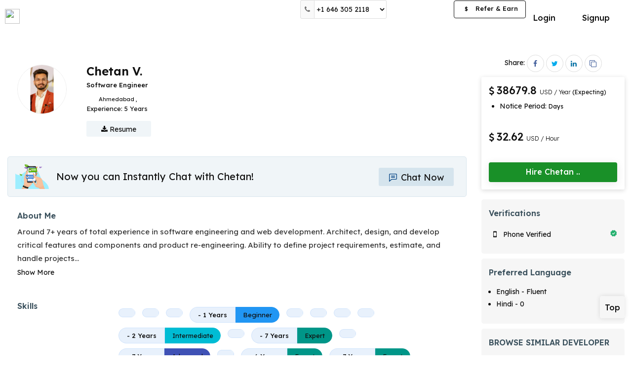

--- FILE ---
content_type: text/html; charset=UTF-8
request_url: https://optimhire.com/pages/developers/896109
body_size: 13898
content:
<!DOCTYPE>
<html lang="en"  ng-strict-di="true">
  <head>
    <!-- Google Tag Manager -->
    <script>
      (function(w,d,s,l,i){w[l]=w[l]||[];w[l].push({'gtm.start':
      new Date().getTime(),event:'gtm.js'});var f=d.getElementsByTagName(s)[0],
      j=d.createElement(s),dl=l!='dataLayer'?'&l='+l:'';j.async=true;j.src=
      'https://www.googletagmanager.com/gtm.js?id='+i+dl;f.parentNode.insertBefore(j,f);
      })(window,document,'script','dataLayer','GTM-PSX6DTX');
    </script>

    <script type="text/javascript">
      (function(c,l,a,r,i,t,y){
          c[a]=c[a]||function(){(c[a].q=c[a].q||[]).push(arguments)};
          t=l.createElement(r);t.async=1;t.src="https://www.clarity.ms/tag/"+i;
          y=l.getElementsByTagName(r)[0];y.parentNode.insertBefore(t,y);
      })(window, document, "clarity", "script", "7mmblzmydz");
    </script>
    <!-- End Google Tag Manager -->
    <script>
      if (location.href.indexOf("#!") > -1) 
        location.assign(location.href.replace(/\/?#!/, ""));      
    </script>

    <title ng-bind="PageTitle">Chetan V | Software Engineer | Optimhire.</title>
    <meta charset="utf-8">
    <meta name="title" content="Chetan V | Software Engineer | Optimhire.">
    <meta name="description" content=" Contact us now to hire Chetan V with Around 7+ years of total experience in software engineering and web development. Architect, design, and develop critical | Optimhire.">
    <meta name="viewport" content="width=device-width, initial-scale=1">
    <meta http-equiv="Cache-Control" content="no-cache, no-store, must-revalidate" />
		<meta http-equiv="Pragma" content="no-cache" />
    <meta http-equiv="Expires" content="0" />
    <meta property="og:type" content="website" />
    <meta property="og:title" content="Chetan V | Software Engineer | Optimhire." />
    <meta property="og:description" content=" Contact us now to hire Chetan V with Around 7+ years of total experience in software engineering and web development. Architect, design, and develop critical | Optimhire." />
    <meta property="og:image" content="https://optimhire.com/assets/img/developerjob.png" />
    <meta property="twitter:image" content="https://optimhire.com/assets/img/developerjob.png" />
    <meta property="fb:app_id" content="763461467590774">
    <meta property='og:url' content="https://optimhire.com/pages/developers/896109" />

    <meta name="facebook-domain-verification" content="p6rqhvb7bvuebeosy6dpbutowow1mc" />

    <link rel="stylesheet" href="https://cdnjs.cloudflare.com/ajax/libs/font-awesome/4.7.0/css/font-awesome.css" media="print" onload="this.media='all'">
    <link href="https://fonts.googleapis.com/css2?family=Lexend:wght@300;400;500;600;700&display=swap" rel="stylesheet" media="print" onload="this.media='all'">
    <link href="https://optimhire.com/assets/client/css/bootstrap.min.css" rel="stylesheet">
    <link rel="icon" href="https://optimhire.com/assets/img/favicon-min.png" > 
    <link rel="canonical" href="https://optimhire.com/pages/developers/896109">
    <!-- Meta Pixel Code -->
    <script>
    !function(f,b,e,v,n,t,s)
    {if(f.fbq)return;n=f.fbq=function(){n.callMethod?
    n.callMethod.apply(n,arguments):n.queue.push(arguments)};
    if(!f._fbq)f._fbq=n;n.push=n;n.loaded=!0;n.version='2.0';
    n.queue=[];t=b.createElement(e);t.async=!0;
    t.src=v;s=b.getElementsByTagName(e)[0];
    s.parentNode.insertBefore(t,s)}(window, document,'script',
    'https://connect.facebook.net/en_US/fbevents.js');
    fbq('init', '4912765432150233');
    fbq('track', 'PageView');
    </script>
    
   <script type="application/ld+json">
	{
	  "@context": "https://schema.org/",
	  "@type": "Person",
	  "name": "Chetan V",
	  "url": "https://optimhire.com/pages/developers/896109",
	  "image": "https://mrd-live.s3.amazonaws.com/profile_img/20230404171040profile-img896109.png",
	  "jobTitle": "Software Engineer",
	  "worksFor": {
	    "@type": "Organization",
	    "name": "Optim Hire"
	  }
	}
  </script>

    <!-- End Meta Pixel Code -->
   
    <!-- Global site tag (gtag.js) - Google Ads: 700192714 -->
      <script async src="https://www.googletagmanager.com/gtag/js?id=AW-700192714"></script>
      <script>
        window.dataLayer = window.dataLayer || [];
        function gtag(){dataLayer.push(arguments);}
        gtag('js', new Date());
        gtag('config', 'AW-700192714');
      </script>
    <!-- CandidateScript -->
    <style>
          

		@media screen and (max-width: 600px) {
			.xs-view-header.support-xs-header.hide-on-mobile {
				display: none;
			}
		}

	a.btn.btn-primary.btn-hire-dev {
		width: 100%;
		border-radius: 2px;
		background-color: #199028;
		border-color: transparent;
		border: none;
		font-size: 16px;
		font-weight: 500;
		padding: 8px;
		box-shadow: 0 3px 16px 1px rgb(0 0 0 / 8%);
		position: relative;
		height: 40px;
		border-radius: 4px;
	}

	a.btn.btn-mssg-profile {
		width: 100%;
		background-color: #00418221;
		border-radius: 2px;
		color: #004182;
		font-size: 16px;
		font-weight: 400;
		transition: 0.5s ease-in-out;
	}

	@media screen and (max-width: 768px) {
		a.btn.btn-mssg-profile {
			margin-bottom: 0;
			font-size: 18px;
			height: 50px;
			padding: 10px 20px;
		}
	}

	@media screen and (max-width: 568px) {
		a.btn.btn-primary.btn-hire-dev {
			background-color: #0a6ed4;
			border: none;
			border-radius: 2px;
			width: 100%;
			font-size: 20px;
			font-weight: 500;
			box-shadow: 0 10px 50px -10px rgb(46 174 62 / 35%);
			position: relative;
			height: 48px;
		}
	}
</style>
			<link href="https://optimhire.com/assets/client/css/responsiveness.min.css" rel="stylesheet">
			<link href="https://optimhire.com/assets/client/css/client-style.css" rel="stylesheet" >
			<link href="https://optimhire.com/assets/common/css/common.css" rel="stylesheet">
  </head>
  <body>

    <!-- Google Tag Manager (noscript) -->
    <noscript><iframe src="https://www.googletagmanager.com/ns.html?id=GTM-PSX6DTX"
    height="0" width="0" style="display:none;visibility:hidden"></iframe></noscript>
    <!-- End Google Tag Manager (noscript) -->

   
    <div class="view-container">      
		<!-- ======================= inner page header ===================== -->     
		<header class="top-nav-sec dev-header top-nav-pd" id="main-header" >
			<nav class="navbar navbar-default light bootsnav dev-custom-navbar">
			<div class="container full-container">
				<!-- Start Logo Header Navigation -->
				<div class="navbar-header">
				<div class="xs-view-header mobile-view right-side-view">
					<ul>
					<li class="top-no-xs">
						<button class="btn " type="button" data-toggle="modal" data-target=
						"#help-num-modal"><i class="fa fa-phone"></i></button>
					</li>
					<li class="top-no-sm">
						<div class="support-num-show top-head-select input-group" >
						<span class="input-group-addon"><i class="fa fa-phone"></i></span>
						<select class="form-control custom-input " >
							<option value="us">+1 646 305 2118</option>
							<!-- <option value="gb">+44 1253 335595</option> -->
							<option value="in">+91 9875 492266</option>
						</select>
						</div>
					</li>
					
					<li>
					<a  href="https://optimhire.com/client/login-page" class="btn btn-mssg-icon top-chat-io-xs">
						<span class="svg-20">
							<svg id="Layer_2" data-name="Layer 2" xmlns="http://www.w3.org/2000/svg" viewBox="0 0 44 44"><defs><style>.chat-icon-head-xs{fill:#3b515d;}</style></defs><title>chats</title><g id="Layer_2-2" data-name="Layer 2"><g id="Layer_1-2" data-name="Layer 1-2"><path class="chat-icon-head-xs" d="M41.5,3.92H8.5A5.5,5.5,0,0,0,3,9.42V46.08a1.84,1.84,0,0,0,1.07,1.67,1.89,1.89,0,0,0,.77.16A1.84,1.84,0,0,0,6,47.48L16.8,38.24a5.5,5.5,0,0,1,3.58-1.33H41.5a5.5,5.5,0,0,0,5.5-5.5v-22A5.5,5.5,0,0,0,41.5,3.92Zm1.84,27.5a1.84,1.84,0,0,1-1.84,1.84H20.38a9.19,9.19,0,0,0-6,2.21L6.66,42.1V9.42A1.84,1.84,0,0,1,8.5,7.58h33a1.84,1.84,0,0,1,1.84,1.84Z" transform="translate(-3 -3.92)"/><path class="chat-icon-head-xs" d="M34.16,14.7H15.84a1.84,1.84,0,0,0-.22,3.66H34.16a1.84,1.84,0,1,0,.22-3.66Z" transform="translate(-3 -3.92)"/><path class="chat-icon-head-xs" d="M34.16,22H15.84a1.84,1.84,0,0,0-.22,3.66H34.16A1.84,1.84,0,1,0,34.39,22Z" transform="translate(-3 -3.92)"/></g></g></svg>
						</span>
						</a>
					</li>
					
					<li>
						<button onclick="openNav()" class="btn btn-primary menu-bars menubar-toggle logout-menubar" >
						
						<i class="fa fa-bars"></i>
						</button>
					</li>
					</ul>    
				</div>

				<a class="navbar-brand navbar-brand-logo without-login-logo" href="https://optimhire.com/" >
					<img src="https://optimhire.com/assets/img/optim-txt-new-min.svg" class="logo top-logo " alt="">
				</a>
				</div>
				<!-- End Logo Header Navigation -->

				<div class="xs-view-header support-xs-header hide-on-mobile"  >
				<div class="top-help-no">
					<span class="mobile_contact">
					<table class="table mobileContacts-view">
						<tr>
						<td class="country-img"><img src="https://optimhire.com/assets/img/us.png"></td>
						<td class="sm-colon"><p>:</p></td>
						<td><p>+1 (415) 644-5123</p></td>
						</tr>
						<!-- <tr>
						<td class="country-img"><img src="https://optimhire.com/assets/img/uk.png"></td>
						<td class="sm-colon"><p>:</p></td>
						<td><p>+44 1253 335595</p></td>
						</tr>  -->
						<tr>
						<td class="country-img"><img src="https://optimhire.com/assets/img/india.png"></td>
						<td class="sm-colon"><p>:</p></td>
						<td><p>+91 9875 492266</p></td>
						</tr>
					</table>
					</span> 
				</div>
				</div>
			<!--  mobile verification header end -->
				<div class="collapse navbar-collapse md-collapse" id="navbar-menu">
				<ul class="nav navbar-nav navbar-right devs-btn-sec devs-btn-sec-desk"  >
					<li style="display: none;">
						<a ui-sref="search-job" class="feat-li-options header-li" >Find Talents</a>
					</li>
					<li><a href="https://optimhire.com/client/login-page" class="btn btn-default login-btn">Login</a></li>
					<li class="btn-dvd">&nbsp;</li>
					<li><a href="https://optimhire.com/client/personal-detail"  class="btn btn-primary devs-btn apply-btn">Signup</a></li>
				</ul>
						

				<!-- desktop view rightside menubar -->
				<ul class="nav navbar-nav navbar-right after-login right-li-items md-navbar">
					<li>
					<div class="support-num-show top-head-select input-group" >
						<span class="input-group-addon"><i class="fa fa-phone"></i></span>
						<select class="form-control custom-input " >
						<option value="us">+1 646 305 2118</option>
						<!-- <option value="gb">+44 1253 335595</option> -->
						<option value="in">+91 9875 492266</option>
						</select>
					</div>
					</li>
					<!-- ng-hide="hideFlag" -->
				
					<li >
					<div class="jobpost-btn jobpost-btn-view">
						<a class="btn btn-primary post-btn" href="https://optimhire.com/client/personal-detail" >Post a Job</a>
					</div>
					
					</li>
					<li >
					<div class="referEarn-btn referEarn-btn-view" >
					<a href="https://optimhire.com/partners/" target="_blank" class="btn btn-primary btn-refer-earn"><span>$</span> Refer &amp; Earn</a>
					</div>
					</li>
				</ul>
				<!-- //desktop view rightside menubar -->
				<!-- tab view rightside menubar -->
				<ul class="nav navbar-nav navbar-right sm-navbar" >
					<li>
						<div class="jobpost-btn">
				<a class="btn btn-primary post-btn" href="https://optimhire.com/client/personal-detail">Post a Job</a>
						</div>
					</li>
					<li>
					<button onclick="openNav()" class="btn btn-primary menu-bars">
						<i class="fa fa-bars"></i>
					</button>
					</li>
				</ul> 
					
				<!-- //tab view rightside menubar -->
				<div class="tab-bar">
					
				</div>
				</div><!-- /.navbar-collapse -->
			</div>
			<div class="mobile-search-container">
				<div class="header-search-bar">
				<form>
					<div class="input-group">
					<input type="text" class="form-control" placeholder="Search">
					<div class="input-group-btn">
						<button class="btn btn-search" type="submit">
						<i class="glyphicon glyphicon-search"></i>
						</button>
					</div>
					</div>
				</form> 
			</div>
			</div>   
			</nav>
		</header> 

		<!-- tab view menu side open -->
		<div class="tab-navbar" >
			<div id="tab-menu-Sidenav" class="sidenav client-sidenav">
			<div class="sidenav-inner-sec client-sidebar-inner">
				<div class="sidebar-head">
				<button onclick="closeNavMobile()" class="md-close">
					<img src="https://optimhire.com/assets/img/cancel.png">
				</button>
				</div>
				<div class="sidebar-li">
				<ul class="menubar-menu-li">
					<li >
					<ul class="sub-li">
						<li>
						<a   href="https://optimhire.com/client/personal-detail">Post A Job</a>
						</li>
						<li>
						<a  href="https://optimhire.com/client/personal-detail">Signup</a></li>
						<li>
						<a  href="https://optimhire.com/client/login-page">Login</a>
						</li>
					</ul>
					</li>  
				</ul>
				</div>
			</div> 
			</div>
		</div>
		<!-- //tab view menu side open -->
		<!-- For Mobile - help number Modal  -->
		<div id="help-num-modal" class="modal custom-modal-bottom help-num-small" role="dialog" >
			<div class="modal-dialog sc-man-modal">
			<button type="button" class="close" data-dismiss="modal"><img src="https://optimhire.com/assets/img/cancel.png"></button>
			<div class="modal-content">
				<div class="modal-body">
				<ul class="help-num-menu-xs">
					<li><a href="tel:+14156445123"><img src="https://optimhire.com/assets/img/us.png">+1 646 305 2118</a></li>
					<!-- <li><a href="tel:+441253335595"><img src="https://optimhire.com/assets/img/uk.png">+44 1253 335595</a></li> -->
					<li><a href="tel:+9198754922662"><img src="https://optimhire.com/assets/img/india.png">+91 9875 492266</a></li>
				</ul>
				</div>
			</div>
			</div>
		</div>
		<!-- ======================= inner page header ===================== -->
		<!--end header -->




<!-- ====================== Start Job Detail 2 ================ -->

<!-- Telent Profile Start -->
<div class="main-page talent-profile-page" id="top-section" >

	<section class=" devprofile-section">
		<!-- Admin Section -->
		<div class="container-fluid container-fixed" >
			<div class="profile-page" id="profile-page-view">
				<!-- ==developer details section== -->
				<div class="developer-detail-sec">
					<div class="row">
						<div class="col-md-9 col-sm-12 padless-right">
							<div class="dev-profile-details-sec">
								<div class="detail-top-sec">
									<div class="dev-info-block mrg-btm-0 dev-top-sec">
										<!-- for desktop -->
										<div class="row">
											<div class="col-xs-9 col-sm-9 col-md-9 col-lg-9 col-xl-9">
												<div class="dev-profile-box-show hide-o-sm">
													<div class="dev-profile-img-show">
														<img src="https://mrd-live.s3.amazonaws.com/profile_img/20230404171040profile-img896109.png" alt="Chetan V.">
													</div>
												    												</div>
												<div class="profile-info hide-o-sm">
													<div class="dev-titlebar">
														<h1 class="dev-name capitalize">Chetan V.</h1>
																																									</div>
													<div class="dev-titlenlocation">
														<h2 class="dev-title"> Software Engineer</h2>
														<p class="location-st">
															 																<span class="status-icon" >
																	<img src="https://ipdata.co/flags/.png" alt="">
																</span>
															 
															<span class="status-txt">
																<span > Ahmedabad </span>
																<span >,</span>
																<span ></span>
															</span>
														</p>
													</div>
													
													<div class="dev-other-detail">
														<div class="row">
															<div class="col-md-5 col-sm-6 col-xs-12 stats-custom-col">
																<div class="stats-1 overall-exp-sec">
																	<p class="stats-p" >
																	Experience: <span class="stats-value">5 Years</span>
																	</p>
																</div>
															</div>
															<div class="col-md-12 col-sm-12 col-xs-12 stats-custom-col" >
															
															</div>
														</div>
													</div>
												
													<div class="dev-mrd-resume">
														<form >
															<a href="https://optimhire.com/client/personal-detail" class="btn btn-primary btn-resume">
																<i class="fa fa-download"></i> Resume
															</a>
														</form>
													</div>
												</div>
											</div>
										</div>
										<!-- for mobile -->
										<div class="developer-profile-show show-o-sm">
											<div class="profile-img-show">
												<a>												
													<img src="https://mrd-live.s3.amazonaws.com/profile_img/20230404171040profile-img896109.png" alt="Chetan V.">
												</a>
												<span class="status-indicat dev-status" ></span>
											</div>
											<div class="dev-titlebar">
												<h1 class="dev-name capitalize">Chetan</h1>
												<span  class="verified-tag vf-lg" data-toggle="tooltip" title="Profile verified">
													<img src="/assets/img/verify-min.svg" alt="">
												</span>
												<p class="location-st">
																										<span class="status-icon" >
														<img src="https://ipdata.co/flags/.png"  alt="">
													</span>
																										<span class="status-txt">
																												<span > Ahmedabad</span>
													  													  														<span >,</span>
																												<span > </span>
																											</span>
												</p>
											</div>
										</div>
										<div class="profile-info show-o-sm">
											<div class="dev-titlenlocation">
											<h2 class="dev-title">Software Engineer</h2>
											</div>
											<!-- If job not present -->
																						<div class="jobtype-xs" >
												<p class="price-xs">
													<span class="sd-currency-icon" ><i class="fa fa-usd"></i></span>38679.8 USD <span>/ Year</span>
												</p>
												<div class="availability-show-block dev-profile">
													<ul>
																																							 
														<li >
															<p>Notice Period: <span class="avl-small-txt"> Days</span></p>
														</li>
																									</ul>
												</div>
											</div>
																						<!-- If job not present -->
											<!-- If job present -->
																						
											<!-- If job present -->
											<p class="stats-p stats-p-xs" >5 Years</span>
											</p>
											
										</div>
									</div>
								</div>
								<div class="common-detail-sec">
									<!-- chat & Book Interview block below profile start -->
									<div class="dev-chat-block" >
										<div class="title-img"><img src="/assets/img/chat-banner.png"></div>
										<div class="chat-interview-btn-profile">
											<p>Now you can Instantly Chat with Chetan!</p>
										</div>
                                                                                <span>
											<div class="mssg-sec">
												<a class="btn btn-chat-profile-dev" href="https://optimhire.com/client/login-page">
													<span class="svg-20">
							              <svg id="Layer_2" data-name="Layer 2" xmlns="http://www.w3.org/2000/svg" viewBox="0 0 44 44"><defs><style>.chat-now-btn-icon{fill:#004182;}</style></defs><title>chats</title><g id="Layer_2-2" data-name="Layer 2"><g id="Layer_1-2" data-name="Layer 1-2"><path class="chat-now-btn-icon" d="M41.5,3.92H8.5A5.5,5.5,0,0,0,3,9.42V46.08a1.84,1.84,0,0,0,1.07,1.67,1.89,1.89,0,0,0,.77.16A1.84,1.84,0,0,0,6,47.48L16.8,38.24a5.5,5.5,0,0,1,3.58-1.33H41.5a5.5,5.5,0,0,0,5.5-5.5v-22A5.5,5.5,0,0,0,41.5,3.92Zm1.84,27.5a1.84,1.84,0,0,1-1.84,1.84H20.38a9.19,9.19,0,0,0-6,2.21L6.66,42.1V9.42A1.84,1.84,0,0,1,8.5,7.58h33a1.84,1.84,0,0,1,1.84,1.84Z" transform="translate(-3 -3.92)"></path><path class="chat-now-btn-icon" d="M34.16,14.7H15.84a1.84,1.84,0,0,0-.22,3.66H34.16a1.84,1.84,0,1,0,.22-3.66Z" transform="translate(-3 -3.92)"></path><path class="chat-now-btn-icon" d="M34.16,22H15.84a1.84,1.84,0,0,0-.22,3.66H34.16A1.84,1.84,0,1,0,34.39,22Z" transform="translate(-3 -3.92)"></path></g></g></svg>
							            </span> Chat Now
												</a>
											</div>
										</span>
									</div>
						
									<!-- //Interview Feedback -->
									<!-- About me section -->
								    										<div class="about-show" >
											<div class="common-div">
													<div class="about-txt-right">
														<h2>About Me</h2>
														<p class="dev-description" >
															Around 7+ years of total experience in software engineering and web development. Architect, design, and develop critical features and components and product re-engineering. Ability to define project requirements, estimate, and handle projects<span id="dots">...</span><span id="more" style="display:none">roduct re-engineering. Ability to define project requirements, estimate, and handle projects</span>
														</p>
														<span >
															<a onclick="myFunction('test')" id="myBtn">Show More</a>
														</span>
														</div>
											</div>
										</div>
									
									<!-- //About me section -->
									
									<!-- skills -->
																			<div class="all-skill-show" >
											<div class="common-div">
												<div class="common-left-title sm-section-heading">
													<h2>Skills</h2>
																									</div>
												<div class="common-right-cont">
													<div class="skills-show-sec">
																													<div class="language-section" >
																<h3 class="skill-category-title">  </h3>
																<div class="skill-tags">
																	<ul>
																																					<li  class="badge-view">
																				<a href="/client/technology/skill/" class="no-text-decoration" target="_blank">
																					<div class="skill-full-badge joint-badge">
																						<h4 class="badge-content txt-gry">
																																																																				</h4>
																																																																																																													</div>
																				</a>	
																			</li>
																																																								<li  class="badge-view">
																				<a href="/client/technology/skill/" class="no-text-decoration" target="_blank">
																					<div class="skill-full-badge joint-badge">
																						<h4 class="badge-content txt-gry">
																																																																				</h4>
																																																																																																													</div>
																				</a>	
																			</li>
																																																								<li  class="badge-view">
																				<a href="/client/technology/skill/" class="no-text-decoration" target="_blank">
																					<div class="skill-full-badge joint-badge">
																						<h4 class="badge-content txt-gry">
																																																																				</h4>
																																																																																																													</div>
																				</a>	
																			</li>
																																																								<li  class="badge-view">
																				<a href="/client/technology/skill/" class="no-text-decoration" target="_blank">
																					<div class="skill-full-badge joint-badge">
																						<h4 class="badge-content txt-gry">
																																																																						<span >- 1 Years</span>
																																													</h4>
																																																																																																															<span class="badge-expertise beginner" >
																								<p>Beginner</p>
																							</span>
																																											</div>
																				</a>	
																			</li>
																																																								<li  class="badge-view">
																				<a href="/client/technology/skill/" class="no-text-decoration" target="_blank">
																					<div class="skill-full-badge joint-badge">
																						<h4 class="badge-content txt-gry">
																																																																				</h4>
																																																																																																													</div>
																				</a>	
																			</li>
																																																								<li  class="badge-view">
																				<a href="/client/technology/skill/" class="no-text-decoration" target="_blank">
																					<div class="skill-full-badge joint-badge">
																						<h4 class="badge-content txt-gry">
																																																																				</h4>
																																																																																																													</div>
																				</a>	
																			</li>
																																																								<li  class="badge-view">
																				<a href="/client/technology/skill/" class="no-text-decoration" target="_blank">
																					<div class="skill-full-badge joint-badge">
																						<h4 class="badge-content txt-gry">
																																																																				</h4>
																																																																																																													</div>
																				</a>	
																			</li>
																																																								<li  class="badge-view">
																				<a href="/client/technology/skill/" class="no-text-decoration" target="_blank">
																					<div class="skill-full-badge joint-badge">
																						<h4 class="badge-content txt-gry">
																																																																				</h4>
																																																																																																													</div>
																				</a>	
																			</li>
																																																								<li  class="badge-view">
																				<a href="/client/technology/skill/" class="no-text-decoration" target="_blank">
																					<div class="skill-full-badge joint-badge">
																						<h4 class="badge-content txt-gry">
																																																																						<span >- 2 Years</span>
																																													</h4>
																																																																			<span class="badge-expertise intermediate" >
																								<p>Intermediate</p>
																							</span>
																																																																																							</div>
																				</a>	
																			</li>
																																																								<li  class="badge-view">
																				<a href="/client/technology/skill/" class="no-text-decoration" target="_blank">
																					<div class="skill-full-badge joint-badge">
																						<h4 class="badge-content txt-gry">
																																																																				</h4>
																																																																																																													</div>
																				</a>	
																			</li>
																																																								<li  class="badge-view">
																				<a href="/client/technology/skill/" class="no-text-decoration" target="_blank">
																					<div class="skill-full-badge joint-badge">
																						<h4 class="badge-content txt-gry">
																																																																						<span >- 7 Years</span>
																																													</h4>
																																																																																									<span class="badge-expertise expert" >
																								<p>Expert</p>
																							</span>
																																																																	</div>
																				</a>	
																			</li>
																																																								<li  class="badge-view">
																				<a href="/client/technology/skill/" class="no-text-decoration" target="_blank">
																					<div class="skill-full-badge joint-badge">
																						<h4 class="badge-content txt-gry">
																																																																				</h4>
																																																																																																													</div>
																				</a>	
																			</li>
																																																								<li  class="badge-view">
																				<a href="/client/technology/skill/" class="no-text-decoration" target="_blank">
																					<div class="skill-full-badge joint-badge">
																						<h4 class="badge-content txt-gry">
																																																																						<span >- 7 Years</span>
																																													</h4>
																																													<span class="badge-expertise advanced" >
																								<p>Advanced</p>
																							</span>
																																																																																																													</div>
																				</a>	
																			</li>
																																																								<li  class="badge-view">
																				<a href="/client/technology/skill/" class="no-text-decoration" target="_blank">
																					<div class="skill-full-badge joint-badge">
																						<h4 class="badge-content txt-gry">
																																																																				</h4>
																																																																																																													</div>
																				</a>	
																			</li>
																																																								<li  class="badge-view">
																				<a href="/client/technology/skill/" class="no-text-decoration" target="_blank">
																					<div class="skill-full-badge joint-badge">
																						<h4 class="badge-content txt-gry">
																																																																						<span >- 6 Years</span>
																																													</h4>
																																																																																									<span class="badge-expertise expert" >
																								<p>Expert</p>
																							</span>
																																																																	</div>
																				</a>	
																			</li>
																																																								<li  class="badge-view">
																				<a href="/client/technology/skill/" class="no-text-decoration" target="_blank">
																					<div class="skill-full-badge joint-badge">
																						<h4 class="badge-content txt-gry">
																																																																						<span >- 7 Years</span>
																																													</h4>
																																																																																									<span class="badge-expertise expert" >
																								<p>Expert</p>
																							</span>
																																																																	</div>
																				</a>	
																			</li>
																																																								<li  class="badge-view">
																				<a href="/client/technology/skill/" class="no-text-decoration" target="_blank">
																					<div class="skill-full-badge joint-badge">
																						<h4 class="badge-content txt-gry">
																																																																						<span >- 7 Years</span>
																																													</h4>
																																													<span class="badge-expertise advanced" >
																								<p>Advanced</p>
																							</span>
																																																																																																													</div>
																				</a>	
																			</li>
																																																								<li  class="badge-view">
																				<a href="/client/technology/skill/" class="no-text-decoration" target="_blank">
																					<div class="skill-full-badge joint-badge">
																						<h4 class="badge-content txt-gry">
																																																																						<span >- 7 Years</span>
																																													</h4>
																																													<span class="badge-expertise advanced" >
																								<p>Advanced</p>
																							</span>
																																																																																																													</div>
																				</a>	
																			</li>
																																																								<li  class="badge-view">
																				<a href="/client/technology/skill/" class="no-text-decoration" target="_blank">
																					<div class="skill-full-badge joint-badge">
																						<h4 class="badge-content txt-gry">
																																																																						<span >- 1 Years</span>
																																													</h4>
																																																																			<span class="badge-expertise intermediate" >
																								<p>Intermediate</p>
																							</span>
																																																																																							</div>
																				</a>	
																			</li>
																																																								<li  class="badge-view">
																				<a href="/client/technology/skill/" class="no-text-decoration" target="_blank">
																					<div class="skill-full-badge joint-badge">
																						<h4 class="badge-content txt-gry">
																																																																						<span >- 2 Years</span>
																																													</h4>
																																																																			<span class="badge-expertise intermediate" >
																								<p>Intermediate</p>
																							</span>
																																																																																							</div>
																				</a>	
																			</li>
																																																								<li  class="badge-view">
																				<a href="/client/technology/skill/" class="no-text-decoration" target="_blank">
																					<div class="skill-full-badge joint-badge">
																						<h4 class="badge-content txt-gry">
																																																																						<span >- 5 Years</span>
																																													</h4>
																																													<span class="badge-expertise advanced" >
																								<p>Advanced</p>
																							</span>
																																																																																																													</div>
																				</a>	
																			</li>
																																																								<li  class="badge-view">
																				<a href="/client/technology/skill/" class="no-text-decoration" target="_blank">
																					<div class="skill-full-badge joint-badge">
																						<h4 class="badge-content txt-gry">
																																																																				</h4>
																																																																																																													</div>
																				</a>	
																			</li>
																																																								<li  class="badge-view">
																				<a href="/client/technology/skill/" class="no-text-decoration" target="_blank">
																					<div class="skill-full-badge joint-badge">
																						<h4 class="badge-content txt-gry">
																																																																						<span >- 5 Years</span>
																																													</h4>
																																													<span class="badge-expertise advanced" >
																								<p>Advanced</p>
																							</span>
																																																																																																													</div>
																				</a>	
																			</li>
																																																								<li  class="badge-view">
																				<a href="/client/technology/skill/" class="no-text-decoration" target="_blank">
																					<div class="skill-full-badge joint-badge">
																						<h4 class="badge-content txt-gry">
																																																																						<span >- 7 Years</span>
																																													</h4>
																																													<span class="badge-expertise advanced" >
																								<p>Advanced</p>
																							</span>
																																																																																																													</div>
																				</a>	
																			</li>
																																																								<li  class="badge-view">
																				<a href="/client/technology/skill/" class="no-text-decoration" target="_blank">
																					<div class="skill-full-badge joint-badge">
																						<h4 class="badge-content txt-gry">
																																																																				</h4>
																																																																																																													</div>
																				</a>	
																			</li>
																																																								<li  class="badge-view">
																				<a href="/client/technology/skill/" class="no-text-decoration" target="_blank">
																					<div class="skill-full-badge joint-badge">
																						<h4 class="badge-content txt-gry">
																																																																						<span >- 5 Years</span>
																																													</h4>
																																													<span class="badge-expertise advanced" >
																								<p>Advanced</p>
																							</span>
																																																																																																													</div>
																				</a>	
																			</li>
																																																								<li  class="badge-view">
																				<a href="/client/technology/skill/" class="no-text-decoration" target="_blank">
																					<div class="skill-full-badge joint-badge">
																						<h4 class="badge-content txt-gry">
																																																																				</h4>
																																																																																																													</div>
																				</a>	
																			</li>
																																																								<li  class="badge-view">
																				<a href="/client/technology/skill/" class="no-text-decoration" target="_blank">
																					<div class="skill-full-badge joint-badge">
																						<h4 class="badge-content txt-gry">
																																																																				</h4>
																																																																																																													</div>
																				</a>	
																			</li>
																																																								<li  class="badge-view">
																				<a href="/client/technology/skill/" class="no-text-decoration" target="_blank">
																					<div class="skill-full-badge joint-badge">
																						<h4 class="badge-content txt-gry">
																																																																						<span >- 7 Years</span>
																																													</h4>
																																																																																									<span class="badge-expertise expert" >
																								<p>Expert</p>
																							</span>
																																																																	</div>
																				</a>	
																			</li>
																																																								<li  class="badge-view">
																				<a href="/client/technology/skill/" class="no-text-decoration" target="_blank">
																					<div class="skill-full-badge joint-badge">
																						<h4 class="badge-content txt-gry">
																																																																						<span >- 7 Years</span>
																																													</h4>
																																																																																									<span class="badge-expertise expert" >
																								<p>Expert</p>
																							</span>
																																																																	</div>
																				</a>	
																			</li>
																																																								<li  class="badge-view">
																				<a href="/client/technology/skill/" class="no-text-decoration" target="_blank">
																					<div class="skill-full-badge joint-badge">
																						<h4 class="badge-content txt-gry">
																																																																				</h4>
																																																																																																													</div>
																				</a>	
																			</li>
																																																								<li  class="badge-view">
																				<a href="/client/technology/skill/" class="no-text-decoration" target="_blank">
																					<div class="skill-full-badge joint-badge">
																						<h4 class="badge-content txt-gry">
																																																																						<span >- 5 Years</span>
																																													</h4>
																																																																																									<span class="badge-expertise expert" >
																								<p>Expert</p>
																							</span>
																																																																	</div>
																				</a>	
																			</li>
																																																								<li  class="badge-view">
																				<a href="/client/technology/skill/" class="no-text-decoration" target="_blank">
																					<div class="skill-full-badge joint-badge">
																						<h4 class="badge-content txt-gry">
																																																																						<span >- 4 Years</span>
																																													</h4>
																																																																																									<span class="badge-expertise expert" >
																								<p>Expert</p>
																							</span>
																																																																	</div>
																				</a>	
																			</li>
																																																								<li  class="badge-view">
																				<a href="/client/technology/skill/" class="no-text-decoration" target="_blank">
																					<div class="skill-full-badge joint-badge">
																						<h4 class="badge-content txt-gry">
																																																																						<span >- 5 Years</span>
																																													</h4>
																																																																			<span class="badge-expertise intermediate" >
																								<p>Intermediate</p>
																							</span>
																																																																																							</div>
																				</a>	
																			</li>
																																																								<li  class="badge-view">
																				<a href="/client/technology/skill/" class="no-text-decoration" target="_blank">
																					<div class="skill-full-badge joint-badge">
																						<h4 class="badge-content txt-gry">
																																																																				</h4>
																																																																																																													</div>
																				</a>	
																			</li>
																																																								<li  class="badge-view">
																				<a href="/client/technology/skill/" class="no-text-decoration" target="_blank">
																					<div class="skill-full-badge joint-badge">
																						<h4 class="badge-content txt-gry">
																																																																						<span >- 6 Years</span>
																																													</h4>
																																																																																									<span class="badge-expertise expert" >
																								<p>Expert</p>
																							</span>
																																																																	</div>
																				</a>	
																			</li>
																																																								<li  class="badge-view">
																				<a href="/client/technology/skill/" class="no-text-decoration" target="_blank">
																					<div class="skill-full-badge joint-badge">
																						<h4 class="badge-content txt-gry">
																																																																						<span >- 3 Years</span>
																																													</h4>
																																																																			<span class="badge-expertise intermediate" >
																								<p>Intermediate</p>
																							</span>
																																																																																							</div>
																				</a>	
																			</li>
																																																								<li  class="badge-view">
																				<a href="/client/technology/skill/" class="no-text-decoration" target="_blank">
																					<div class="skill-full-badge joint-badge">
																						<h4 class="badge-content txt-gry">
																																																																				</h4>
																																																																																																													</div>
																				</a>	
																			</li>
																																																								<li  class="badge-view">
																				<a href="/client/technology/skill/" class="no-text-decoration" target="_blank">
																					<div class="skill-full-badge joint-badge">
																						<h4 class="badge-content txt-gry">
																																																																						<span >- 5 Years</span>
																																													</h4>
																																													<span class="badge-expertise advanced" >
																								<p>Advanced</p>
																							</span>
																																																																																																													</div>
																				</a>	
																			</li>
																																																								<li  class="badge-view">
																				<a href="/client/technology/skill/" class="no-text-decoration" target="_blank">
																					<div class="skill-full-badge joint-badge">
																						<h4 class="badge-content txt-gry">
																																																																						<span >- 2 Years</span>
																																													</h4>
																																																																			<span class="badge-expertise intermediate" >
																								<p>Intermediate</p>
																							</span>
																																																																																							</div>
																				</a>	
																			</li>
																																																								<li  class="badge-view">
																				<a href="/client/technology/skill/" class="no-text-decoration" target="_blank">
																					<div class="skill-full-badge joint-badge">
																						<h4 class="badge-content txt-gry">
																																																																						<span >- 7 Years</span>
																																													</h4>
																																													<span class="badge-expertise advanced" >
																								<p>Advanced</p>
																							</span>
																																																																																																													</div>
																				</a>	
																			</li>
																																																								<li  class="badge-view">
																				<a href="/client/technology/skill/" class="no-text-decoration" target="_blank">
																					<div class="skill-full-badge joint-badge">
																						<h4 class="badge-content txt-gry">
																																																																						<span >- 1 Years</span>
																																													</h4>
																																																																			<span class="badge-expertise intermediate" >
																								<p>Intermediate</p>
																							</span>
																																																																																							</div>
																				</a>	
																			</li>
																																																								<li  class="badge-view">
																				<a href="/client/technology/skill/" class="no-text-decoration" target="_blank">
																					<div class="skill-full-badge joint-badge">
																						<h4 class="badge-content txt-gry">
																																																																						<span >- 7 Years</span>
																																													</h4>
																																													<span class="badge-expertise advanced" >
																								<p>Advanced</p>
																							</span>
																																																																																																													</div>
																				</a>	
																			</li>
																																																								<li  class="badge-view">
																				<a href="/client/technology/skill/" class="no-text-decoration" target="_blank">
																					<div class="skill-full-badge joint-badge">
																						<h4 class="badge-content txt-gry">
																																																																						<span >- 3 Years</span>
																																													</h4>
																																																																																									<span class="badge-expertise expert" >
																								<p>Expert</p>
																							</span>
																																																																	</div>
																				</a>	
																			</li>
																																																								<li  class="badge-view">
																				<a href="/client/technology/skill/" class="no-text-decoration" target="_blank">
																					<div class="skill-full-badge joint-badge">
																						<h4 class="badge-content txt-gry">
																																																																						<span >- 3 Years</span>
																																													</h4>
																																																																																									<span class="badge-expertise expert" >
																								<p>Expert</p>
																							</span>
																																																																	</div>
																				</a>	
																			</li>
																																																								<li  class="badge-view">
																				<a href="/client/technology/skill/" class="no-text-decoration" target="_blank">
																					<div class="skill-full-badge joint-badge">
																						<h4 class="badge-content txt-gry">
																																																																						<span >- 1 Years</span>
																																													</h4>
																																																																			<span class="badge-expertise intermediate" >
																								<p>Intermediate</p>
																							</span>
																																																																																							</div>
																				</a>	
																			</li>
																																																								<li  class="badge-view">
																				<a href="/client/technology/skill/" class="no-text-decoration" target="_blank">
																					<div class="skill-full-badge joint-badge">
																						<h4 class="badge-content txt-gry">
																																																																						<span >- 6 Years</span>
																																													</h4>
																																													<span class="badge-expertise advanced" >
																								<p>Advanced</p>
																							</span>
																																																																																																													</div>
																				</a>	
																			</li>
																																																								<li  class="badge-view">
																				<a href="/client/technology/skill/" class="no-text-decoration" target="_blank">
																					<div class="skill-full-badge joint-badge">
																						<h4 class="badge-content txt-gry">
																																																																						<span >- 2 Years</span>
																																													</h4>
																																																																			<span class="badge-expertise intermediate" >
																								<p>Intermediate</p>
																							</span>
																																																																																							</div>
																				</a>	
																			</li>
																																																								<li  class="badge-view">
																				<a href="/client/technology/skill/" class="no-text-decoration" target="_blank">
																					<div class="skill-full-badge joint-badge">
																						<h4 class="badge-content txt-gry">
																																																																				</h4>
																																																																																																													</div>
																				</a>	
																			</li>
																																																								<li  class="badge-view">
																				<a href="/client/technology/skill/" class="no-text-decoration" target="_blank">
																					<div class="skill-full-badge joint-badge">
																						<h4 class="badge-content txt-gry">
																																																																						<span >- 7 Years</span>
																																													</h4>
																																																																																									<span class="badge-expertise expert" >
																								<p>Expert</p>
																							</span>
																																																																	</div>
																				</a>	
																			</li>
																																																								<li  class="badge-view">
																				<a href="/client/technology/skill/" class="no-text-decoration" target="_blank">
																					<div class="skill-full-badge joint-badge">
																						<h4 class="badge-content txt-gry">
																																																																						<span >- 2 Years</span>
																																													</h4>
																																																																			<span class="badge-expertise intermediate" >
																								<p>Intermediate</p>
																							</span>
																																																																																							</div>
																				</a>	
																			</li>
																																																								<li  class="badge-view">
																				<a href="/client/technology/skill/" class="no-text-decoration" target="_blank">
																					<div class="skill-full-badge joint-badge">
																						<h4 class="badge-content txt-gry">
																																																																						<span >- 7 Years</span>
																																													</h4>
																																																																																									<span class="badge-expertise expert" >
																								<p>Expert</p>
																							</span>
																																																																	</div>
																				</a>	
																			</li>
																																																								<li  class="badge-view">
																				<a href="/client/technology/skill/" class="no-text-decoration" target="_blank">
																					<div class="skill-full-badge joint-badge">
																						<h4 class="badge-content txt-gry">
																																																																				</h4>
																																																																																																													</div>
																				</a>	
																			</li>
																																																								<li  class="badge-view">
																				<a href="/client/technology/skill/" class="no-text-decoration" target="_blank">
																					<div class="skill-full-badge joint-badge">
																						<h4 class="badge-content txt-gry">
																																																																						<span >- 1 Years</span>
																																													</h4>
																																																																			<span class="badge-expertise intermediate" >
																								<p>Intermediate</p>
																							</span>
																																																																																							</div>
																				</a>	
																			</li>
																																																								<li  class="badge-view">
																				<a href="/client/technology/skill/" class="no-text-decoration" target="_blank">
																					<div class="skill-full-badge joint-badge">
																						<h4 class="badge-content txt-gry">
																																																																						<span >- 3 Years</span>
																																													</h4>
																																																																																									<span class="badge-expertise expert" >
																								<p>Expert</p>
																							</span>
																																																																	</div>
																				</a>	
																			</li>
																																																								<li  class="badge-view">
																				<a href="/client/technology/skill/" class="no-text-decoration" target="_blank">
																					<div class="skill-full-badge joint-badge">
																						<h4 class="badge-content txt-gry">
																																																																						<span >- 6 Years</span>
																																													</h4>
																																																																																									<span class="badge-expertise expert" >
																								<p>Expert</p>
																							</span>
																																																																	</div>
																				</a>	
																			</li>
																																																								<li  class="badge-view">
																				<a href="/client/technology/skill/" class="no-text-decoration" target="_blank">
																					<div class="skill-full-badge joint-badge">
																						<h4 class="badge-content txt-gry">
																																																																						<span >- 2 Years</span>
																																													</h4>
																																																																																									<span class="badge-expertise expert" >
																								<p>Expert</p>
																							</span>
																																																																	</div>
																				</a>	
																			</li>
																																																								<li  class="badge-view">
																				<a href="/client/technology/skill/" class="no-text-decoration" target="_blank">
																					<div class="skill-full-badge joint-badge">
																						<h4 class="badge-content txt-gry">
																																																																				</h4>
																																																																																																													</div>
																				</a>	
																			</li>
																																																								<li  class="badge-view">
																				<a href="/client/technology/skill/" class="no-text-decoration" target="_blank">
																					<div class="skill-full-badge joint-badge">
																						<h4 class="badge-content txt-gry">
																																																																						<span >- 2 Years</span>
																																													</h4>
																																																																			<span class="badge-expertise intermediate" >
																								<p>Intermediate</p>
																							</span>
																																																																																							</div>
																				</a>	
																			</li>
																																																								<li  class="badge-view">
																				<a href="/client/technology/skill/" class="no-text-decoration" target="_blank">
																					<div class="skill-full-badge joint-badge">
																						<h4 class="badge-content txt-gry">
																																																																						<span >- 2 Years</span>
																																													</h4>
																																																																			<span class="badge-expertise intermediate" >
																								<p>Intermediate</p>
																							</span>
																																																																																							</div>
																				</a>	
																			</li>
																																																								<li  class="badge-view">
																				<a href="/client/technology/skill/" class="no-text-decoration" target="_blank">
																					<div class="skill-full-badge joint-badge">
																						<h4 class="badge-content txt-gry">
																																																																				</h4>
																																																																																																													</div>
																				</a>	
																			</li>
																																																								<li  class="badge-view">
																				<a href="/client/technology/skill/" class="no-text-decoration" target="_blank">
																					<div class="skill-full-badge joint-badge">
																						<h4 class="badge-content txt-gry">
																																																																				</h4>
																																																																																																													</div>
																				</a>	
																			</li>
																																																								<li  class="badge-view">
																				<a href="/client/technology/skill/" class="no-text-decoration" target="_blank">
																					<div class="skill-full-badge joint-badge">
																						<h4 class="badge-content txt-gry">
																																																																				</h4>
																																																																																																													</div>
																				</a>	
																			</li>
																																																								<li  class="badge-view">
																				<a href="/client/technology/skill/" class="no-text-decoration" target="_blank">
																					<div class="skill-full-badge joint-badge">
																						<h4 class="badge-content txt-gry">
																																																																				</h4>
																																																																																																													</div>
																				</a>	
																			</li>
																																																								<li  class="badge-view">
																				<a href="/client/technology/skill/" class="no-text-decoration" target="_blank">
																					<div class="skill-full-badge joint-badge">
																						<h4 class="badge-content txt-gry">
																																																																				</h4>
																																																																																																													</div>
																				</a>	
																			</li>
																																																								<li  class="badge-view">
																				<a href="/client/technology/skill/" class="no-text-decoration" target="_blank">
																					<div class="skill-full-badge joint-badge">
																						<h4 class="badge-content txt-gry">
																																																																				</h4>
																																																																																																													</div>
																				</a>	
																			</li>
																																																						</ul>
																</div>
															</div>
																											</div>
												</div>
											</div>
										</div>
                 				    									<!-- //skills -->
									<!-- Positions -->
																			<div class="positions-show" >
											<div class="common-div">
												<div class="common-left-title sm-section-heading">
													<h2>Positions</h2>
												</div>
												<div class="common-right-cont">
													<div class="view-job-skills">
																											<span class="skill-tag" >
															<a href="/client/technology/position/full-stack-developers" class="no-text-decoration" target="_blank"> 
																<h4>Full Stack Developers</h4>
															</a>	
														</span>
																											<span class="skill-tag" >
															<a href="/client/technology/position/principal-engineer" class="no-text-decoration" target="_blank"> 
																<h4>Principal Engineer</h4>
															</a>	
														</span>
																											<span class="skill-tag" >
															<a href="/client/technology/position/" class="no-text-decoration" target="_blank"> 
																<h4>Software Engineer</h4>
															</a>	
														</span>
																											<span class="skill-tag" >
															<a href="/client/technology/position/" class="no-text-decoration" target="_blank"> 
																<h4>Data Engineer</h4>
															</a>	
														</span>
																										</div>
												</div>
											</div>
										</div>
                 														<!-- //Positions -->
									<!-- portfolio section -->
																		<div class="portfolio-view-section" >
										<div class="common-div">
											<div class="common-left-title sm-section-heading">
												<h2>Portfolio Projects</h2>
											</div>
											<div class="common-right-cont">
                        												<div class="portfolio-view-list" >
													
													<div class="portfolio-title-sec">
																												<div class="list-heading prf-title-sec">
															<h3></h3>
															<span class="prf-link" >
																<a href="https://www.dripshop.live" target="_blank" rel=”nofollow”>https://www.dripshop.live</a>
															</span>
															<span class="prf-summary">
																<p></p>
															</span>
															<div class="other-members-sec">
																<div class="profile-imgs-sec">
																																	</div>
																																</div>
														</div>
													</div>
													<div class="prf-other-details">
                            																																																											<div class="prf-description-sec list-detail-sec" >
															<span class="left-title">
																<p class="content-title">Description</p>
															</span>
															<span class="right-cont" >
																<p class="dev-description" >Drip Shop Live is a live shopping marketplace and a community built by trading card collectors for collectors. </p>
																<span ><a >Show More</a> </span>
																<span ><a ng-click="descriptionMoreAndLessLimit=250">Show Less</a> </span>
															</span>
														</div>
																																																																	</div>
												</div>
                       						 												<div class="portfolio-view-list" >
													
													<div class="portfolio-title-sec">
																												<div class="list-heading prf-title-sec">
															<h3></h3>
															<span class="prf-link" >
																<a href="https://www.dovetail.co" target="_blank" rel=”nofollow”>https://www.dovetail.co</a>
															</span>
															<span class="prf-summary">
																<p></p>
															</span>
															<div class="other-members-sec">
																<div class="profile-imgs-sec">
																																	</div>
																																</div>
														</div>
													</div>
													<div class="prf-other-details">
                            																																																											<div class="prf-description-sec list-detail-sec" >
															<span class="left-title">
																<p class="content-title">Description</p>
															</span>
															<span class="right-cont" >
																<p class="dev-description" ><div>Run an automated, paperless dental practice from anywhere on any device. Find out what Dovetail’s easy-to-use, cloud-based</div><div>dental practice management & EHR software can do for your clinic.</div> </p>
																<span ><a >Show More</a> </span>
																<span ><a ng-click="descriptionMoreAndLessLimit=250">Show Less</a> </span>
															</span>
														</div>
																																																																	</div>
												</div>
                       						 												<div class="portfolio-view-list" >
													
													<div class="portfolio-title-sec">
																												<div class="list-heading prf-title-sec">
															<h3></h3>
															<span class="prf-link" >
																<a href="https://www.sukshiacademy.com" target="_blank" rel=”nofollow”>https://www.sukshiacademy.com</a>
															</span>
															<span class="prf-summary">
																<p></p>
															</span>
															<div class="other-members-sec">
																<div class="profile-imgs-sec">
																																	</div>
																																</div>
														</div>
													</div>
													<div class="prf-other-details">
                            																																																											<div class="prf-description-sec list-detail-sec" >
															<span class="left-title">
																<p class="content-title">Description</p>
															</span>
															<span class="right-cont" >
																<p class="dev-description" ><div>SukShi Academy is a pre-hiring training program where we not only empower graduates with a deep understanding of science</div><div>and technology. We nurture them to become critical thinkers, effective communicators, and empathetic and creative leaders.</div> </p>
																<span ><a >Show More</a> </span>
																<span ><a ng-click="descriptionMoreAndLessLimit=250">Show Less</a> </span>
															</span>
														</div>
																																																																	</div>
												</div>
                       						 												<div class="portfolio-view-list" >
													
													<div class="portfolio-title-sec">
																												<div class="list-heading prf-title-sec">
															<h3></h3>
															<span class="prf-link" >
																<a href="https://www.snackmagic.com" target="_blank" rel=”nofollow”>https://www.snackmagic.com</a>
															</span>
															<span class="prf-summary">
																<p></p>
															</span>
															<div class="other-members-sec">
																<div class="profile-imgs-sec">
																																	</div>
																																</div>
														</div>
													</div>
													<div class="prf-other-details">
                            																																																											<div class="prf-description-sec list-detail-sec" >
															<span class="left-title">
																<p class="content-title">Description</p>
															</span>
															<span class="right-cont" >
																<p class="dev-description" ><p>SnackMagic is the perfect go-to place for simple, hassle-free gifting - to friends, family, clients, or your team whether they be in-person, virtual, or hybrid.</p> </p>
																<span ><a >Show More</a> </span>
																<span ><a ng-click="descriptionMoreAndLessLimit=250">Show Less</a> </span>
															</span>
														</div>
																																																																	</div>
												</div>
                       						 												<div class="portfolio-view-list" >
													
													<div class="portfolio-title-sec">
																												<div class="list-heading prf-title-sec">
															<h3></h3>
															<span class="prf-link" >
																<a href="https://heycollab.com" target="_blank" rel=”nofollow”>https://heycollab.com</a>
															</span>
															<span class="prf-summary">
																<p></p>
															</span>
															<div class="other-members-sec">
																<div class="profile-imgs-sec">
																																	</div>
																																</div>
														</div>
													</div>
													<div class="prf-other-details">
                            																																																											<div class="prf-description-sec list-detail-sec" >
															<span class="left-title">
																<p class="content-title">Description</p>
															</span>
															<span class="right-cont" >
																<p class="dev-description" ><div>A better way to work Simplify your team's work with: Tasks, Docs, Chat, Calls, Time tracking</div><div><br></div> </p>
																<span ><a >Show More</a> </span>
																<span ><a ng-click="descriptionMoreAndLessLimit=250">Show Less</a> </span>
															</span>
														</div>
																																																																	</div>
												</div>
                       						 												<div class="portfolio-view-list" >
													
													<div class="portfolio-title-sec">
																												<div class="list-heading prf-title-sec">
															<h3></h3>
															<span class="prf-link" >
																<a href="https://leapscholar.com" target="_blank" rel=”nofollow”>https://leapscholar.com</a>
															</span>
															<span class="prf-summary">
																<p></p>
															</span>
															<div class="other-members-sec">
																<div class="profile-imgs-sec">
																																	</div>
																																</div>
														</div>
													</div>
													<div class="prf-other-details">
                            																																																											<div class="prf-description-sec list-detail-sec" >
															<span class="left-title">
																<p class="content-title">Description</p>
															</span>
															<span class="right-cont" >
																<p class="dev-description" ><p></p>  <p>LeapScholar provides Personalized Guidance and information on top universities, courses, IELTS Coaching, Financial Help andVisa.</p>  <p></p> </p>
																<span ><a >Show More</a> </span>
																<span ><a ng-click="descriptionMoreAndLessLimit=250">Show Less</a> </span>
															</span>
														</div>
																																																																	</div>
												</div>
                       						 												<div class="portfolio-view-list" >
													
													<div class="portfolio-title-sec">
																												<div class="list-heading prf-title-sec">
															<h3></h3>
															<span class="prf-link" >
																<a href="" target="_blank" rel=”nofollow”></a>
															</span>
															<span class="prf-summary">
																<p></p>
															</span>
															<div class="other-members-sec">
																<div class="profile-imgs-sec">
																																	</div>
																																</div>
														</div>
													</div>
													<div class="prf-other-details">
                            																																																											<div class="prf-description-sec list-detail-sec" >
															<span class="left-title">
																<p class="content-title">Description</p>
															</span>
															<span class="right-cont" >
																<p class="dev-description" >Run an automated, paperless dental practice from anywhere on any device. Find out what Dovetail’s easy-to-use, cloud-based dental practice management &amp; EHR software can do for your clinic. </p>
																<span ><a >Show More</a> </span>
																<span ><a ng-click="descriptionMoreAndLessLimit=250">Show Less</a> </span>
															</span>
														</div>
																																																																	</div>
												</div>
                       						 											</div>
										</div>
									</div>
								  								
									<!-- working authorization section -->
								
									<!-- //working authorization section== -->
								</div>
							</div>
						</div>
						<div class="col-md-3 col-sm-12 paddmore-left">
							<div class="hire-sidesection">
								<div class="profile-share-option">Share:
								<a href="https://optimhire.com/client/personal-detail" social-share data-conf="dirObj.profile.basicDetails.socialShare.facebook" class="share-icon sh-fb-icon" data-toggle="tooltip" title="Share on Facebook">
										<i class="fa fa-facebook"></i>
									</a>
									<a href="https://optimhire.com/client/personal-detail" social-share data-conf="dirObj.profile.basicDetails.socialShare.twitter" class="share-icon sh-tw-icon" data-toggle="tooltip" title="Share on Twitter">
										<i class="fa fa-twitter"></i>
									</a>
									<a href="https://optimhire.com/client/personal-detail" social-share data-conf="dirObj.profile.basicDetails.socialShare.linkedin" class="share-icon sh-ld-icon" data-toggle="tooltip" title="Share on Linkedin">
										<i class="fa fa-linkedin"></i>
									</a>
									<a href="https://optimhire.com/client/personal-detail" social-share data-conf="dirObj.profile.basicDetails.socialShare.clipboard" class="share-icon sh-fb-icon" data-toggle="tooltip" title="Copy Link">
										<i class="fa fa-clone"></i>
									</a>
								</div>

								<div id="price-selection-buttons" class="jobtype-selection" >
									<!-- if job is not present-->
                                    										<div class="hiring-section-sidebar" >
											<div class="avail-show-profile-sec">
												<h4 class="prc-show-h3">
													<span class="sd-currency-icon" ><i class="fa fa-usd"></i></span>
													38679.8													<span>USD / Year</span><span class="expect-rate"> (Expecting)</span>
												</h4>
												
												<ul>
																																							 
														<li >
															<p>Notice Period: <span class="avl-small-txt"> Days</span></p>
														</li>
																									</ul>
											</div>
										</div>
									                                    										<div class="hiring-section-sidebar" >
											<div class="avail-show-profile-sec">
												<h4 class="prc-show-h3">
													<span class="sd-currency-icon" ><i class="fa fa-usd"></i></span>
																											<span class="sd-currency-icon" ></span>32.62 <span>USD / Hour</span><!-- <span class="expect-rate"> (Expecting)</span> --></h4>
																										<ul>
																										</ul>
											</div>
										</div>
                                    									<!-- if job is not present-->
									<!-- if job is present-->
																		<!-- if job is present--> 
									<div class="dev-hire-btn-section">
									<a href="https://optimhire.com/client/login-page" class="btn btn-primary btn-hire-dev btn-hire ripple" >
											<span >
												Hire                        						Chetan												<span >..</span>
											</span>
										</a>
									</div>
								</div>
								
								
								<!-- Action Buttons -->
							</div>
							<div class="other-sidebar-blocks other-sidebar-sm">
								<!-- Verified section -->
								<div class="sidepanel-block dev-verify-block">
									<div class="side-title-sec">
										<h3>Verifications</h3>
									</div>
									<div class="side-content-sec">
										<div class="verification-show-sec">
											<ul>
																																																													<li >
														<div class="verified-show-li">
															<p><span class="id-icon"><i class="fa fa-mobile"></i></span> Phone Verified</p>
															<span class="verify-icon-right"><img src="/assets/img/verify-icon-min.svg"></span>
														</div>
													</li>
																																			</ul>
										</div>
									</div>
								</div>
								<!-- //Verified section -->
								<!-- ==developer Certification view== -->
																<!-- ==//developer Certification view== -->
								<!-- language section -->
								 									<div class="sidepanel-block dev-language-block" >
										<div class="side-title-sec">
											<h3>Preferred Language</h3>
										</div>
										<div class="side-content-sec">
											<div class="sidelist-show-sec">
												<ul>
																											<li >
															<p>
																English  - Fluent															</p>                          
														</li>
																											<li >
															<p>
																Hindi  - 0															</p>                          
														</li>
																									</ul>
											</div>
										</div>
									</div>
                												<!-- //language section -->
								<!-- timezones section -->
                                 								
								<!-- hobbies section -->
							        								<!-- //hobbies section -->
								<!-- achievement section -->
							         								<!-- //achievement section -->
								<!-- Similar developer section -->
																	<div class="sidepanel-block dev-similar-block" >
										<div class="side-title-sec">
											<h3>BROWSE SIMILAR DEVELOPER</h3>
										</div>
										<div class="side-content-sec">
											<div class="verification-show-sec">
												<ul class="similar-dev-list ">
																																								
														<li class="devs-list-wrap" >
															<a href="160287-a-technology-management-professional-with-38-yrs-of-expin-strategic-plng-prog-mgmt-hr-legal" class="flex-center sim-dev-card" target="_blank">
																<span class="dev-card-img">
																	<img src="https://mrd-live.s3.amazonaws.com/developer-image/profile-img160287.png"  alt="KULJIT S - OptimHire">
																</span>
																<span class="dev-card-content">
																	<h4>KULJIT S</h4>
																	<p class="help-txt">Corporate Mgmt. – PMG, HR, legal, MIS/ERP</p>
																</span>
															</a>
														</li>
																																									
														<li class="devs-list-wrap" >
															<a href="226482-senior-qa-test-engineer" class="flex-center sim-dev-card" target="_blank">
																<span class="dev-card-img">
																	<img src="https://mrd-live.s3.amazonaws.com/developer-image/profile-img226482.png"  alt="Gayle N - OptimHire">
																</span>
																<span class="dev-card-content">
																	<h4>Gayle N</h4>
																	<p class="help-txt">Senior QA test engineer</p>
																</span>
															</a>
														</li>
																																									
														<li class="devs-list-wrap" >
															<a href="299372-expert-sap-bwbibobj-consultant" class="flex-center sim-dev-card" target="_blank">
																<span class="dev-card-img">
																	<img src="https://mrd-live.s3.amazonaws.com/developer-image/profile-img299372.png"  alt="Wernel R - OptimHire">
																</span>
																<span class="dev-card-content">
																	<h4>Wernel R</h4>
																	<p class="help-txt">SAP BI Consultant</p>
																</span>
															</a>
														</li>
																																									
														<li class="devs-list-wrap" >
															<a href="315735-senior-software-developer" class="flex-center sim-dev-card" target="_blank">
																<span class="dev-card-img">
																	<img src="https://mrd-live.s3.amazonaws.com/developer-image/profile-img315735.png"  alt="Richard K - OptimHire">
																</span>
																<span class="dev-card-content">
																	<h4>Richard K</h4>
																	<p class="help-txt">Senior Software Engineer</p>
																</span>
															</a>
														</li>
																																									
														<li class="devs-list-wrap" >
															<a href="350478-expert-software-architect-and-electrical-engineer" class="flex-center sim-dev-card" target="_blank">
																<span class="dev-card-img">
																	<img src="https://mrd-live.s3.amazonaws.com/developer-image/profile-img350478.png"  alt="Robin W - OptimHire">
																</span>
																<span class="dev-card-content">
																	<h4>Robin W</h4>
																	<p class="help-txt">Project Architect/Manager/Engineer</p>
																</span>
															</a>
														</li>
																																									
														<li class="devs-list-wrap" >
															<a href="353655-experienced-net-software-engineer" class="flex-center sim-dev-card" target="_blank">
																<span class="dev-card-img">
																	<img src="https://mrd-live.s3.amazonaws.com/developer-image/profile-img353655.png"  alt="James N - OptimHire">
																</span>
																<span class="dev-card-content">
																	<h4>James N</h4>
																	<p class="help-txt">Experienced .NET Software Engineer</p>
																</span>
															</a>
														</li>
																																									
														<li class="devs-list-wrap" >
															<a href="389278-jack-of-all-trades-master-of-several" class="flex-center sim-dev-card" target="_blank">
																<span class="dev-card-img">
																	<img src="https://mrd-live.s3.amazonaws.com/profile_img/20200910142016profile-img389278.png"  alt="Ray G - OptimHire">
																</span>
																<span class="dev-card-content">
																	<h4>Ray G</h4>
																	<p class="help-txt">Jack of all trades, master of several.</p>
																</span>
															</a>
														</li>
																																									
														<li class="devs-list-wrap" >
															<a href="410476-have-coded-almost-everything-from-firmware-through-apps-dev-to-valid-to-customer-suppport" class="flex-center sim-dev-card" target="_blank">
																<span class="dev-card-img">
																	<img src="https://mrd-live.s3.amazonaws.com/developer-image/profile-img410476.png"  alt="Steven T - OptimHire">
																</span>
																<span class="dev-card-content">
																	<h4>Steven T</h4>
																	<p class="help-txt">Software Developer/Engineer</p>
																</span>
															</a>
														</li>
																																									
														<li class="devs-list-wrap" >
															<a href="410914-sr-software-engineer" class="flex-center sim-dev-card" target="_blank">
																<span class="dev-card-img">
																	<img src="https://mrd-live.s3.amazonaws.com/profile_img/2020052201114920200521_200730-1.jpg"  alt="Mikhail B - OptimHire">
																</span>
																<span class="dev-card-content">
																	<h4>Mikhail B</h4>
																	<p class="help-txt">Seniors Micro-Services consultant</p>
																</span>
															</a>
														</li>
																																									
														<li class="devs-list-wrap" >
															<a href="45297-software-developer" class="flex-center " target="_blank">
																<span class="dev-card-img">
																	<img src="https://mrd-live.s3.amazonaws.com/developer-image/profile-img46934.jpg"  alt="Thamil S - OptimHire">
																</span>
																<span class="dev-card-content">
																	<h4>Thamil S</h4>
																	<p class="help-txt">Project Manager</p>
																</span>
															</a>
														</li>
																																							</ul>
											</div>
										</div>
									</div>
               													<!-- //Similar developer section -->
							</div>
						</div>
					</div>
				</div>
				<!-- hire fixedbar mobile -->
				<div class="hire-section-fixed show-o-xs">
					<div class="hire-option-show" >
						<div class="dropdown actions-dropdown dropdown-xs dropdown-left">
							<button class="btn btn-primary dropdown-toggle" type="button" data-toggle="dropdown">
								<ul class="navdot">
									<li></li>
									<li></li>
									<li></li>
								</ul>
							</button>
							<ul class="dropdown-menu" >
								<li>
									<span class="resume-xs" >
									<a href="https://optimhire.com/client/personal-detail" ef="client.personalDetail" class="btn btn-primary btn-resume">
											<i class="fa fa-download"></i> Resume
										</a>
									</span>
								</li>
								
							</ul>
						</div>
						<div class="mssg-sec full-btn-show chat-btn-xs" >
							<a href="https://optimhire.com/client/personal-detail" class="btn btn-mssg-profile" >
								<span class="svg-20">
				          <svg id="Layer_2" data-name="Layer 2" xmlns="http://www.w3.org/2000/svg" viewBox="0 0 44 44"><defs><style>.chat-btn-icon-color{fill:#004182;}</style></defs><title>chats</title><g id="Layer_2-2" data-name="Layer 2"><g id="Layer_1-2" data-name="Layer 1-2"><path class="chat-btn-icon-color" d="M41.5,3.92H8.5A5.5,5.5,0,0,0,3,9.42V46.08a1.84,1.84,0,0,0,1.07,1.67,1.89,1.89,0,0,0,.77.16A1.84,1.84,0,0,0,6,47.48L16.8,38.24a5.5,5.5,0,0,1,3.58-1.33H41.5a5.5,5.5,0,0,0,5.5-5.5v-22A5.5,5.5,0,0,0,41.5,3.92Zm1.84,27.5a1.84,1.84,0,0,1-1.84,1.84H20.38a9.19,9.19,0,0,0-6,2.21L6.66,42.1V9.42A1.84,1.84,0,0,1,8.5,7.58h33a1.84,1.84,0,0,1,1.84,1.84Z" transform="translate(-3 -3.92)"/><path class="chat-btn-icon-color" d="M34.16,14.7H15.84a1.84,1.84,0,0,0-.22,3.66H34.16a1.84,1.84,0,1,0,.22-3.66Z" transform="translate(-3 -3.92)"/><path class="chat-btn-icon-color" d="M34.16,22H15.84a1.84,1.84,0,0,0-.22,3.66H34.16A1.84,1.84,0,1,0,34.39,22Z" transform="translate(-3 -3.92)"/></g></g></svg>
				        </span> Chat
							</a>
						</div>
						<div class="dev-hire-btn-section" >
						<a href="https://optimhire.com/client/personal-detail" class="btn btn-primary btn-hire-dev btn-hire ripple" >
								<span >
									Hire Now
								</span>
							
							</a>
						</div>
						
					</div>
				
				</div>
				<!-- hire fixedbar mobile -->
			</div>
		</div>
	</section>
</div>
<!-- Telent profile end -->

<!-- ================= footer start ========================= -->

  <!-- page footer section -->

  <div class="main-footer-sec"  >
    <div class="container">
      <div class="row">
        <div class="col-md-12">
          <div class="inner-footer-sec">
            <div class="footer-social-sec">
              <ul>
                <li><a href="https://www.linkedin.com/company/optimhire" target="_blank"><i class="fa fa-linkedin google-plus-cl"></i></a></li>
                <li><a href="https://www.facebook.com/Optimhire" target="_blank"><i class="fa fa-facebook facebook-cl" ></i></a></li>
                <li><a href="https://www.youtube.com/c/OptimHire" target="_blank"><i class="fa fa-youtube-play"></i></a></li>
                <li><a href="https://www.instagram.com/optimhire/" target="_blank"><i class="fa fa-instagram"></i></a><li>                
                <li>
                	<a href="https://twitter.com/OptimHire" target="_blank">
                		<svg viewBox="0 0 24 24" aria-hidden="true" class="twitter-svg">
                      <g><path d="M18.244 2.25h3.308l-7.227 8.26 8.502 11.24H16.17l-5.214-6.817L4.99 21.75H1.68l7.73-8.835L1.254 2.25H8.08l4.713 6.231zm-1.161 17.52h1.833L7.084 4.126H5.117z"></path></g>
                    </svg>
                	</a>
                </li>
              </ul>
            </div>
            <div class="btm-contact-detail">
              <div class="client-support-num">
                <h4 class="support-title">Client Support</h4>
                <ul class="support-number">                    
                  <li><a href="tel:+14156445123"><span class="country-flag"><img src="https://optimhire.com/assets/img/us.png" alt=""></span> +1 646 305 2118</a></li>
                  <li class="dvd-line"><span class="saprate-dot"></span></li>
                  <!-- <li><a href="tel:+441253335595"><span class="country-flag"><img src="https://optimhire.com/assets/img/uk.png" alt=""></span> +44 1253 335595</a></li> -->
                  <!-- <li class="dvd-line"><span class="saprate-dot"></span></li> -->
                  <li><a href="tel:+919875492266"><span class="country-flag"><img src="https://optimhire.com/assets/img/india.png" alt=""></span> +91 9875 492266</a></li>
                                
                </ul>
              </div>
            </div> 
          </div>
        </div>
      </div>
    </div>
  </div>
  <div class="bottom-footer text-center" >
    <div class="container-fluid fixed-container">
      <p class="copy-right text-white">© 2017 - 2022 MyRemoteDevelopers Inc, 4344 Fellow ST. Union City CA 94587 USA </p>
      <p class="india-partner text-white">India Partner - OptimHire Software Solutions Pvt Ltd , 3rd Floor, Adarsha Villa, Road No. 1, Banjara Hills, Hyderabad -500004 , India</p>
    </div>
  </div>
  <footer class="dark-bg footer hidden" >
    <div class="container content-container">
      
      <hr class="footer-hr"> -->
      <div class="row copyright-small">
        <div class="col-md-4 col-sm-4 col-xs-4">
         
          <div class="footer-logo">
                <img src="https://optimhire.com/assets/img/optim-txt-new-min.svg" class="logo top-logo" alt="">
              </div>
        </div>
        <div class="col-md-4  col-sm-4 col-xs-4">
          <div class="ftr-contact">
            <div class="help-numb">
              <h4>Client Support</h4>
              <ul>
                <li><a href="tel:+14156445123">U.S. : +1 646 305 2118</a></li>
                <!-- <li><a href="tel:+441253335595">U.K. : +44 1253 335595</a></li> -->
                <li><a href="tel:+917386932452">India : +91 7386 932452</a></li>
              </ul>
            </div>
          </div>
        </div>
        <div class="col-md-4 col-sm-4 col-xs-4">
          <div class="f-social-box">
            <h4>Social Links</h4>
            <ul>
              <li><a href="https://www.linkedin.com/company/myremotedevelopers/" target="blank"><i class="fa fa-linkedin-square google-plus-cl"></i></a></li>
              <li><a href="https://www.facebook.com/My-Remote-Developers-113579280004857/?modal=admin_todo_tour" target="_blank"><i class="fa fa-facebook facebook-cl"></i></a></li>
              <li>
                	<a href="https://twitter.com/hashtag/login?lang=en" target="_blank">
                		<svg viewBox="0 0 24 24" aria-hidden="true" class="twitter-svg">
                      <g><path d="M18.244 2.25h3.308l-7.227 8.26 8.502 11.24H16.17l-5.214-6.817L4.99 21.75H1.68l7.73-8.835L1.254 2.25H8.08l4.713 6.231zm-1.161 17.52h1.833L7.084 4.126H5.117z"></path></g>
                    </svg>
                	</a>
                </li>
            </ul>
          </div>
        </div>
        <div style="clear: both;"></div>
        <hr class="footer-hr">
      </div>
      <!-- mobile view footer -->
      <div class="row copyright-small-mobile">
        <div class="col-sm-6 col-xs-12">
          <div class="row">
            <div class="col-sm-6 col-xs-6 col-xs-full">
             
              <div class="footer-logo">
                <img src="https://optimhire.com/assets/img/optim-txt-new-min.svg" class="logo top-logo" alt="">
              </div>
            </div> 
            <div class="col-sm-6 col-xs-6 col-xs-full">
              <div class="f-social-box">
                <h4>Social Links</h4>
                <ul>
                   <li><a href="https://www.linkedin.com/company/myremotedevelopers/" target="blank"><i class="fa fa-linkedin-square google-plus-cl"></i></a></li>
                   <li><a href="https://www.facebook.com/My-Remote-Developers-113579280004857/?modal=admin_todo_tour" target="_blank"><i class="fa fa-facebook facebook-cl"></i></a></li>
                   <li>
	                	<a href="https://twitter.com/hashtag/login?lang=en" target="_blank">
	                		<svg viewBox="0 0 24 24" aria-hidden="true" class="twitter-svg">
	                      <g><path d="M18.244 2.25h3.308l-7.227 8.26 8.502 11.24H16.17l-5.214-6.817L4.99 21.75H1.68l7.73-8.835L1.254 2.25H8.08l4.713 6.231zm-1.161 17.52h1.833L7.084 4.126H5.117z"></path></g>
	                    </svg>
	                	</a>
	                </li>
                </ul>
              </div>
            </div>
            <div style="clear: both;"></div>
          </div>
        </div>
        <div class="col-sm-6 col-xs-12">
          <div class="ftr-contact">
            <div class="help-numb">
              <h4>Client Support</h4>
              <ul>
                <li><a href="tel:+14156445123"> U.S. : +1 646 305 2118</a></li>
                <!-- <li><a href="tel:+441253335595"> U.K. : +44 1253 335595</a></li> -->
                <li><a href="tel:+917386932452"> India : +91 7386 932452</a></li>
              </ul>
            </div>
          </div>
        </div> 
        <div style="clear: both;"></div>
        <hr class="footer-hr">
      </div>
      <div class="row copyright-btm">
        <div class="col-md-12  col-sm-12 col-xs-12">
          <div class="bottom-cpy">
            <p>&copy; Copyright 2020 OptimHire Inc, 4344 Fellow ST. Union City CA 94587 USA</p>
          </div>
        </div>
      </div>
    </div>
  </footer>
  <button onclick="document.body.scrollTop = 0;
  document.documentElement.scrollTop = 0;" id="goTopBtn" title="Go to top" class="btn btn-normal btn-blue btn-sqaure box-shd" >Top</button>

    <!-- =================== START JAVASCRIPT ================== -->

     <script>
		function myFunction(param=NULL) {
			var dots = document.getElementById("dots");
			var moreText = document.getElementById("more");
			var btnText = document.getElementById("myBtn");

			if (dots.style.display === "none") {
				dots.style.display = "inline";
				btnText.innerHTML = "Show more"; 
				moreText.style.display = "none";
			} else {
				dots.style.display = "none";
				btnText.innerHTML = "Show less"; 
				moreText.style.display = "inline";
			}
		}
	</script>

   

    
    </div>

    <!-- JS (load angular, ui-router, and our custom js file) -->
    <script type="text/javascript">      

      const Base_url              = "https://optimhire.com/";
      const ApiKey                = "AIzaSyCIq8O3gmNScYxalD4Xez5qeKSlfN6Z4v0";
      const static_Map_key        = "AIzaSyCIq8O3gmNScYxalD4Xez5qeKSlfN6Z4v0";
      const GoogleCaptchaSiteKey  = "6LdHs6obAAAAAAZoIEMJxZO6KWEB4LhQP4WX9o5m";
      const ENVIRONMENT           = "live";
      const NodeServerAddress     = "https://optimhiress.com/";
      const BaseUrl               = "https://optimhire.com/";


      var isMobile    = false;
      var isPortrait  = isPortrait();
      var glogbalFilterForNotLoggedInClient = {};
      var SelectedCountryData         = [];
      var SelectedComapnyCountryData  = [];
      var zohoCrmData = {};zohoCrmData.ready = false;
      var socketId = null;
      if(window.innerWidth <= 767){isMobile = true;} 
      function isPortrait(){return window.innerHeight > window.innerWidth;}
      function isLandscape(){return (window.orientation === 90 || window.orientation === -90); }
      if(localStorage.getItem('glogbalFilterObject')!=undefined && localStorage.getItem('glogbalFilterObject')!=null && localStorage.getItem('glogbalFilterObject')!=''){
          var glogbalFilterObject = JSON.parse(localStorage.getItem('glogbalFilterObject'));
      }else{
          var glogbalFilterObject = {};
      }
      const optimeHire_url    = "";
    </script>

    <!-- basic script -->
    <script type="text/javascript" src="https://optimhire.com/assets/client/js/jquery.min.js"></script>
    
    <script type="text/javascript" src="https://optimhire.com/assets/client/js/bootstrap.min.js" defer></script>
    <!-- basic script -->

   
   
 
    
      <!-- stripe -->      
      <script type="text/javascript">    
          zohoCrmData.interval = setInterval(function(){ 
              if(zohoCrmData.ready ==true){
                  clearInterval(zohoCrmData.interval);
                  $.getScript("https://optimhire.com/assets/client/js/common.js");
              }
          }, 50000);
      </script>
      
    
    <div id='zsiqwidget'></div>
    <script src="https://optimhire.com/assets/cdn/aos/aos.js" defer></script>
	<script>
		var converionRateObject ;
		$(document).ready(function() {
			AOS.init({
			  startEvent: 'DOMContentLoaded',
			  offset: 100, // offset (in px) from the original trigger point
			  duration: 300, // values from 0 to 3000, with step 50ms
			  easing: 'ease',
			  anchorPlacement: 'top-center',
			  //throttleDelay:100,
			  //startEvent: 'load',
              // mirror: false,
			 	disable: 'mobile'
			});
			
			$(window).on("resize", function(){
			  AOS.refresh();
			})

			$.getJSON(Base_url+'assets/js/conversionRate.json', function (json){
				converionRateObject = json ;      
			});

			$(window).scroll(function() {    
				var scroll = $(window).scrollTop();
				//console.log(scroll);
				if (scroll >= 50) {
					//console.log('a');
					$(".inner-header-sec").addClass("change-inner-header");
				}else {
					//console.log('a');
					$(".inner-header-sec").removeClass("change-inner-header");
				}
			});
		});

    </script>
    <!-- job preview modal -->
    <script>
    function closeJobPreviewNav() {
        document.getElementById("myjob-preview").style.width = "0%";
    }
    function closeNav() {
        document.getElementById("tab-menu-Sidenav").style.width = "0%";
        document.body.style.background = "white";
    }
    function closeNavMobile() {
        document.getElementById("tab-menu-Sidenav").style.width = "0%";
        document.body.style.background = "white";
    }
    </script>
    <!-- //job preview modal -->
    <script>
    	// OPEN MODEL BOX IN MOBILE
		function  opennav(){ 
			$('#sidbar_mob').prop('class', 'modal fade').addClass( 'left' );
			$('#sidbar_mob').modal({backdrop: 'static', keyboard: false});  
		} 
		$(".mobile-sidebar-close").click(function(){
			$('#toggle_sidebar').html(' <i class="fa fa-bars"></i>');
		});   
    
		function openNav() { 
			document.getElementById("tab-menu-Sidenav").style.width = "100%";
			document.body.style.background = "rgba(0,0,0,0.4)";
		} 
    </script>

  </body>
</html>
